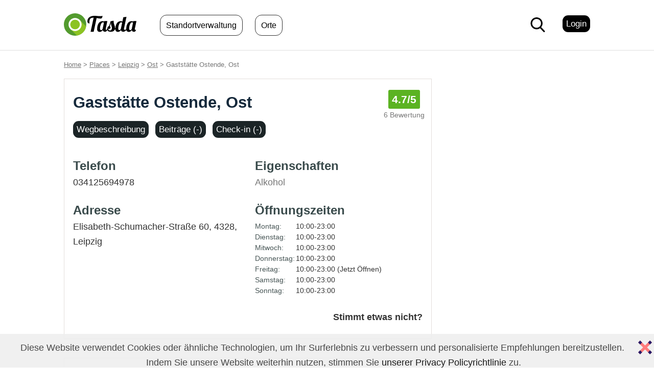

--- FILE ---
content_type: text/html; charset=utf-8
request_url: https://tasda.de/gaststatte-ostende-ost/
body_size: 3997
content:
<!DOCTYPE html>
<html lang="de">

<head>
    <meta charset="utf-8" />
    <meta http-equiv="content-language" content="de" />
    <title>Gaststätte Ostende Ost, Leipzig (03412569497..)</title>
    <meta name="description" content="Informationen über {{name}} in {{city}}, Telefonnummer, Adresse, Öffnungszeiten. ({{address}})">
    <meta name="keywords" content="gaststätte ostende,ost,leipzig,">
                                    <link rel="shortcut icon" href="https://tasda.de/visuell/site/icon.svg">
    <base href="https://tasda.de/">
    <link href="https://tasda.de/visuell/site/css.css" rel=stylesheet type="text/css">
        <meta name="viewport" content="width=device-width, initial-scale=1">
        <link rel="alternate" hreflang="de" href="https://tasda.de/gaststatte-ostende-ost">
<link rel="alternate" hreflang="en" href="https://tasda.com/gaststatte-ostende-ost">

    <meta name="google-site-verification" content="9b1c2f0d3e4f5a6b7c8d9e0f1a2b3c4d5e6f7g8h9i0j1k2l3m4n5o6p7q8r9s0t" />
    <script async src="https://pagead2.googlesyndication.com/pagead/js/adsbygoogle.js?client=ca-pub-9633354882195924" crossorigin="anonymous"></script> 
</head>

<body >
    <!-- Global site tag (gtag.js) - Google Analytics -->
<script async src="https://www.googletagmanager.com/gtag/js?id=G-H6L423Z7W1"></script>
<script>
  window.dataLayer = window.dataLayer || [];

  function gtag() {
    dataLayer.push(arguments);
  }
  gtag('js', new Date());

  gtag('config', 'G-H6L423Z7W1');
</script><div class="oben">
    <div class="ordnung">
        <div class="logo"><a href="./"><img src="visuell/site/logo.svg" width="147px" height="44px" alt='Tasda, Food Freak' style="vertical-align:middle; margin-top: -10px"></a></div>    <div class="menuanmelden">

        <a href="https://tasda.de/users/anmelden-optionen" class='alinks'><span class="klickbuton f14">Login</span></a>

    </div>
    </div>
            <div class="menuWeise">
            <div id="menu_button" class='menuyObenMobil'><input type="checkbox" id="menu_checkbox">
                <label for="menu_checkbox" id="menu_label">
                    <div id="menu_text_bar"></div>
                </label>
            </div>
            <nav id='menuOben' class='menuoben'>
                <ul>
                        <li style="float:left;"><a href="location-management/">Standortverwaltung</a></li>
                          
                    <li  style="float:left"><a href="places/">Orte</a></li>
                                  </ul>
            </nav>
        </div>

                    <div class="menusuchen" style="margin-top: 9px;">
                                <a rel="nofollow" href="#" onclick="sg('obenkast','suche-modal.php','1','400'); return false;"><img src="visuell/site/suche.svg" alt="ara" width="29px" height="29px" style="margin-right: 17px;" /></a>
            </div>    </div><div id="obenkast"></div>

<div>
    <div class="ordnung">
        <div class="breadcrumb f12 versteckt"><a href="https://tasda.de">Home</a> > <a href="https://tasda.de/places/">Places</a> > <a href="places/leipzig" title="Leipzig">Leipzig</a> > <a href="places/ost-leipzig" title="Ost">Ost</a> >  Gaststätte Ostende, Ost        </div>
    </div>

    <div class="ordnung stufe-bereit">
        <div class="spaltelinks">
            <div class="kasten f13 kasteorte">
                <h1 class="mh1">Gaststätte Ostende, Ost</h1>
<div>

    <div class="fgrau punktdurchschnitt">

        <a rel="nofollow" href="#" onclick="sg('obenkast','https://tasda.de/anmeldung-erforderlich.php?welche=ort-bewartungen-hinzufugen','1'); return false;""><div class='fmitte'><span class='puan'>4.7<span class='puankucuk'>/5</span></span></div></a> <div class='fgrau aoben0'>6 Bewertung</div>    </div>
    <div class="t"></div><div class="ortmenu">

	
	<a rel="nofollow" href="#" onclick="sg('obenkast','gaststatte-ostende-ost/ort-weg-beschreibung','1','400'); return false;" class='alinks'><span class="klickbuton f14">Wegbeschreibung</span></a><a href='/gaststatte-ostende-ost/#posts'><span class="klickbuton f14">Beiträge (-)</span></a><a rel="nofollow" href="#" onclick="sg('obenkast','https://tasda.de/anmeldung-erforderlich.php?welche=checkin','1'); return false;""><span class="klickbuton f14">Check-in (-)</span></a>



</div>


<div class="t"></div>
</div>                <div class="spalteOrt1">

                    <h2 class="aoben3">Telefon</h2><p>034125694978</p>
                    <h2 class="aoben1">Adresse</h2>
                    <p>
                                                                                    Elisabeth-Schumacher-Straße 60, 4328,                                 <a class="kogri" href="places/leipzig">Leipzig</a>
                                                                        </p>

                </div>

                <div class="spalteOrt2">

                    <h2 class="aoben3">Eigenschaften</h2><p><span class='fgrau'>Alkohol</span></p>
                    <h2 class="aoben1">Öffnungszeiten</h2>
                    <p><div class='ofTages'>Montag:</div> 10:00-23:00 <div class='t'></div><div class='ofTages'>Dienstag:</div> 10:00-23:00 <div class='t'></div><div class='ofTages'>Mitwoch:</div> 10:00-23:00 <div class='t'></div><div class='ofTages'>Donnerstag:</div> 10:00-23:00 <div class='t'></div><div class='ofTages'>Freitag:</div> 10:00-23:00 (Jetzt Öffnen)<div class='t'></div><div class='ofTages'>Samstag:</div> 10:00-23:00 <div class='t'></div><div class='ofTages'>Sonntag:</div> 10:00-23:00 <div class='t'></div></p>

                </div>

                <script>
                    window.onload = function() {
                        var hash = location.hash;
                        if (hash == "#ort-geht-es-schief") {
                            sg('obenkast', 'gaststatte-ostende-ost/ort-geht-es-schief', '1');
                        }
                        if (hash == "#suche") {
                            sg('obenkast', 'suche-modal.php', '1', '400');
                        }
                        if (hash == "#bewertungen") {
                            sg('obenkast', 'gaststatte-ostende-ost/bewertungen', '1', '');
                        }
                        if (hash == "#check-in") {
                            sg('obenkast', 'gaststatte-ostende-ost/checkin', '1', '');
                        }
                        if (hash == "#wegbescreibung") {
                            sg('obenkast', 'gaststatte-ostende-ost/ort-weg-beschreibung', '1');
                        }
                    };
                </script>

                <div class='t'></div>
                <p class="trechts aoben2"><b><a href="#" rel="nofollow" onclick="sg('obenkast','gaststatte-ostende-ost/ort-geht-es-schief','1'); return false;">Stimmt etwas nicht?</a></b></p>
            </div>

            
            

<div class="kasten f13">
    <h2>Wegbeschreibung</h2>
    <p>        <a rel="nofollow" href="#" onClick="sg('obenkast','gaststatte-ostende-ost/ort-weg-beschreibung','1'); return false;"><img src="https://tasda.com/visuell/ortsbilder/154/gaststatte-ostende-ost.jpeg" alt="Gaststätte Ostende, Ost" width="650px" height="300px" style="width:100%;height:auto" /></a>
    </p>

    <h3 class="frot">Koordinaten</h3>
    <p class="pilk"><a rel="noopener" target="_blank" href="https://maps.google.com/maps?q=51.3553662,12.4406353">51.3553662, 12.4406353</a> <span class="f11 fgrau">(Für Karte und GPS Breiten-, Längengrad.)</span></p>

    <h3 class="frot">Gebiete in der Nähe</h3>
    <div class="link f14"><a href="places/ost-leipzig">Ost</a></div><div class="rechts f14">1.2 km.</div><div class="t"></div><hr class='aoben3 aunter3'><div class="link f14"><a href="places/nordost-leipzig">Nordost</a></div><div class="rechts f14">1.6 km.</div><div class="t"></div><hr class='aoben3 aunter3'><div class="link f14"><a href="places/sudost-leipzig">Südost</a></div><div class="rechts f14">3.8 km.</div><div class="t"></div><hr class='aoben3 aunter3'>    </p>

    <h3 class="frot aoben1">Straßen in der Nähe</h3>
    <p class="pilk pson">
        <span class="f14">Elisabeth-Schumacher-Straße</span>, <span class="f14">An den Theklafeldern</span><div class="rechts f14">351 m.</div>, <span class="f14">Permoserstraße</span><div class="rechts f14">538 m.</div>    </p>
</div>

<div class="kasten f13">

<h2 id='posts'>posts_title</h2>

  <p>
    no_posts_yet<br><br>
    share_thoughts_hint  </p>

<div class="fmitte aoben1 aunter2">
<a rel="nofollow" href="#" onclick="sg('obenkast','https://tasda.de/anmeldung-erforderlich.php','1'); return false;"><span class="klickbuton f14 clickbuton2">reviews_count_button</span></a></div>
</div>

    <div class="kasten f13">
        <h2 class='aunter1'>Alternative Orte in der Nähe</h2>

        
        <div class="link f14"><a href="braterei-11-heiterblick-ost/">Braterei 11  Heiterblick, Ost</a></div><div class="rechts f14">351 m.</div><div class="t"></div><hr class='aoben3 aunter3'><div class="link f14"><a href="kroatisches-restaurant-adria-grillstube-ost/">Kroatisches Restaurant Adria Grillstube, Ost</a></div><div class="rechts f14">527 m.</div><div class="t"></div><hr class='aoben3 aunter3'><div class="link f14"><a href="burger-king-ost/">Burger King, Ost</a></div><div class="rechts f14">538 m.</div><div class="t"></div><hr class='aoben3 aunter3'><div class="link f14"><a href="eggdfdawe-ost/">Eggdfdawe, Ost</a></div><div class="rechts f14">858 m.</div><div class="t"></div><hr class='aoben3 aunter3'><div class="link f14"><a href="freund-imbiss-ost/">Freund Imbiss, Ost</a></div><div class="rechts f14">993 m.</div><div class="t"></div><hr class='aoben3 aunter3'><div class="link f14"><a href="birgits-beisl-nordost/">Birgits Beisl, Nordost</a></div><div class="rechts f14">1 km.</div><div class="t"></div><hr class='aoben3 aunter3'><div class="link f14"><a href="dammi-pizza-nordost/">Dammi Pizza, Nordost</a></div><div class="rechts f14">1 km.</div><div class="t"></div><hr class='aoben3 aunter3'>    </div>

    <div class="kasten f13">
        <h2>Gaststätte Ostende teilen</h2>
        <p class="pilk">Gaststätte Ostende, Ost Adresse, Koordinaten oder zur Liste hinzufügen.</p>
        <hr>
        <div class="nachrechts">
            <div class="genusen">

                <div id="liste">
                    <a rel="nofollow" href="#" onclick="sg('obenkast','https://tasda.de/anmeldung-erforderlich.php?welche=liste-hinzufugen','1'); return false;" title='You must log in to add to your list.'><img alt='Add to my list' src='visuell/site/ikon-liste.svg' width='42' height='42' /><br /><span class='fgrau'>Zu meiner Liste hinzufügen</span></a>                </div>

                <div>
                    <a rel="nofollow" href="#" onclick="sg('obenkast','ort-teilen.php?wwwisim=gaststatte-ostende-ost&welche=g','1'); return false;"><img alt='Send place' src="visuell/site/ikon-telefon.svg" width="42" height="42" /><br>
                        <span class="fgrau">Send Gaststätte Ostende, ..</span></a>
                </div>

                <div>
                    <a rel="nofollow" href="#" onclick="sg('obenkast','ort-teilen.php?wwwisim=gaststatte-ostende-ost&welche=fb','1'); return false;"><img alt='Share on Facebook' src="visuell/site/ikon-facebook.svg" width="42" height="42" /><br>
                        <span class="fgrau">Share on Facebook</span></a>
                </div>

                <div>
                    <a rel="nofollow" href="#" onclick="sg('obenkast','ort-teilen.php?wwwisim=gaststatte-ostende-ost&welche=tw','1'); return false;"><img alt='Share on Twitter' src="visuell/site/ikon-twitter.svg" width="42" height="42" /><br>
                        <span class="fgrau">Share on Twitter</span></a>
                </div>

            </div>
        </div>
    </div>

    <div class="kasten f13">
        <h2>Bewertung von Gaststätte Ostende, Ost</h2>
        <p class="fgrau">Du kannst die Bewertung von Gaststätte Ostende, Ost unten sehen. *Es zeigt, wie beliebt ein Ort ist.</p>
        <hr>

        <span id="sevdim">
                            <span class="puan bgfhellgrau">6 Bewertung</span>
                <a rel="nofollow" href="#" onclick="sg('obenkast','https://tasda.de/anmeldung-erforderlich.php?welche=reyting-hinzufugen','1'); return false;" title="Add a rating for Gaststätte Ostende, Ost.">
                    Bewertung hinzufügen
                </a>
                    </span>
        <div class="t"></div>
        <div class="aoben2"></div>
        <p class='fgrau'>December 2025: <b>1</b></p><p class='fgrau'>September 2025: <b>1</b></p><p class='fgrau'>April 2025: <b>2</b></p>    </div>

    <div class="kasten f13">
        <h2>Wie viele Leute haben hier besucht?</h2>

        
    <p class="pilk">
        Wie viele Leute haben diese Seite angesehen. Zählung begann am 29  June 2023..
    </p>
    <span class="f30">599</span>
    </div>



        </div>

        <div class="spalterechts">
            <div class="kastenyuvarlak">
</div>
        </div>

        <div class="t"></div>

        </div><div class="unter" ><div class="ordnung">





<div class="aunter2"><img src="visuell/site/logo.svg"  height="77px" width='77px' alt="Tasda Logo"/></div>

<a href="https://tasda.de/about-us">Über uns</a> |
<a href="https://tasda.de/terms">AGB</a> |
<a href="https://tasda.de/privacy-policy">Datenschutz</a> |
<a href="https://tasda.de/safety-standards">Sicherheitsstandards</a> |
<a href="https://tasda.de/imprint">Impressum</a> |
<a href="https://tasda.de/contact">Kontakt</a>
<div style='float:right;'>
<a href="https://tasda.de">DE</a>  |
<a href="https://tasda.com">EN</a>
</div>
<hr />

<div class="f10 fgrau">Tasda, 34/0,298
</div>
</div>
</div>
</div>
    <div class='unten-verseiherung' id='untenVerseiherung'>
        <div class='frechts arechts'><a href="#" class="f16" onclick="gizle('untenVerseiherung'); return false;"><img src="visuell/site/schliess.svg" alt='schließ' width="27px" height="27px" style="vertical-align: middle"></a></div>
        <p>
            Diese Website verwendet Cookies oder ähnliche Technologien, um Ihr Surferlebnis zu verbessern und personalisierte Empfehlungen bereitzustellen.
            <br>Indem Sie unsere Website weiterhin nutzen,
            stimmen Sie <a href='https://tasda.de/privacy-policy' class='frot'>unserer Privacy Policyrichtlinie</a> zu.
        </p>
    </div>
</body>
<script async src="https://tasda.de/js/inc-js.js" language="javascript" type="text/javascript"></script>
<script src="https://tasda.de/visuell/js/android-modal.js"></script>
</html>
    </div>
</div>


--- FILE ---
content_type: text/html; charset=utf-8
request_url: https://www.google.com/recaptcha/api2/aframe
body_size: 268
content:
<!DOCTYPE HTML><html><head><meta http-equiv="content-type" content="text/html; charset=UTF-8"></head><body><script nonce="WbrRe_nU6L7l4RsJKwlZCA">/** Anti-fraud and anti-abuse applications only. See google.com/recaptcha */ try{var clients={'sodar':'https://pagead2.googlesyndication.com/pagead/sodar?'};window.addEventListener("message",function(a){try{if(a.source===window.parent){var b=JSON.parse(a.data);var c=clients[b['id']];if(c){var d=document.createElement('img');d.src=c+b['params']+'&rc='+(localStorage.getItem("rc::a")?sessionStorage.getItem("rc::b"):"");window.document.body.appendChild(d);sessionStorage.setItem("rc::e",parseInt(sessionStorage.getItem("rc::e")||0)+1);localStorage.setItem("rc::h",'1769809823599');}}}catch(b){}});window.parent.postMessage("_grecaptcha_ready", "*");}catch(b){}</script></body></html>

--- FILE ---
content_type: image/svg+xml
request_url: https://tasda.de/visuell/site/logo.svg
body_size: 5898
content:
<?xml version="1.0" encoding="UTF-8" standalone="no"?>
<svg
   xmlns:dc="http://purl.org/dc/elements/1.1/"
   xmlns:cc="http://creativecommons.org/ns#"
   xmlns:rdf="http://www.w3.org/1999/02/22-rdf-syntax-ns#"
   xmlns:svg="http://www.w3.org/2000/svg"
   xmlns="http://www.w3.org/2000/svg"
   xmlns:sodipodi="http://sodipodi.sourceforge.net/DTD/sodipodi-0.dtd"
   xmlns:inkscape="http://www.inkscape.org/namespaces/inkscape"
   inkscape:version="1.0 (4035a4f, 2020-05-01)"
   sodipodi:docname="logo.svg"
   xml:space="preserve"
   viewBox="0 0 1716.899 512"
   y="0px"
   x="0px"
   id="Layer_1"
   version="1.1"
   width="1716.899"
   height="512"><metadata
   id="metadata874"><rdf:RDF><cc:Work
       rdf:about=""><dc:format>image/svg+xml</dc:format><dc:type
         rdf:resource="http://purl.org/dc/dcmitype/StillImage" /><dc:title></dc:title></cc:Work></rdf:RDF></metadata><defs
   id="defs872" /><sodipodi:namedview
   inkscape:current-layer="text1467"
   inkscape:window-maximized="0"
   inkscape:window-y="25"
   inkscape:window-x="0"
   inkscape:cy="256"
   inkscape:cx="21.549554"
   inkscape:zoom="0.16794594"
   showgrid="false"
   id="namedview870"
   inkscape:window-height="727"
   inkscape:window-width="1440"
   inkscape:pageshadow="2"
   inkscape:pageopacity="0"
   guidetolerance="10"
   gridtolerance="10"
   objecttolerance="10"
   borderopacity="1"
   bordercolor="#666666"
   pagecolor="#ffffff"
   inkscape:document-rotation="0" />
<circle
   r="256"
   id="circle833"
   cy="256"
   cx="256"
   style="fill:#539b2e;fill-opacity:1" />
<path
   id="path835"
   d="M 508.6,297.7 356.1,145.2 c 0,0 -72.8,-12.5 -150.1,0 -77.3,12.5 -70.7,95.5 -70.7,95.5 l 14.4,120.2 147.7,147.7 C 405.5,491 490.9,405.8 508.6,297.7 Z"
   style="fill:#8cc322;fill-opacity:1" />
<path
   id="path837"
   d="m 256,146.7 c 60.3,0 109.3,49 109.3,109.3 0,60.3 -49,109.3 -109.3,109.3 -60.3,0 -109.3,-49 -109.3,-109.3 0,-60.3 49,-109.3 109.3,-109.3 m 0,-40 c -82.5,0 -149.3,66.9 -149.3,149.3 0,82.5 66.9,149.3 149.3,149.3 82.4,0 149.3,-66.8 149.3,-149.3 0,-82.5 -66.8,-149.3 -149.3,-149.3 z"
   style="fill:#ffffff" />
<g
   id="g839">
</g>
<g
   id="g841">
</g>
<g
   id="g843">
</g>
<g
   id="g845">
</g>
<g
   id="g847">
</g>
<g
   id="g849">
</g>
<g
   id="g851">
</g>
<g
   id="g853">
</g>
<g
   id="g855">
</g>
<g
   id="g857">
</g>
<g
   id="g859">
</g>
<g
   id="g861">
</g>
<g
   id="g863">
</g>
<g
   id="g865">
</g>
<g
   id="g867">
</g>
<g
   style="font-size:458.667px;line-height:1.25;font-family:'Lobster 1.3';-inkscape-font-specification:'Lobster 1.3, '"
   id="text1467"
   aria-label="Tasda"><path
     id="path893"
     style="font-size:488px"
     d="m 839.18107,120.48885 c 39.04,0 39.528,-42.456005 46.36,-62.952005 -13.176,5.368 -33.672,7.32 -56.12,7.32 -47.824,0 -105.408,-8.296 -125.416,-8.296 -120.536,0 -166.408,61.976005 -166.408,126.880005 0,35.136 18.544,47.336 52.216,47.336 -0.488,-4.392 -6.832,-8.296 -6.832,-33.184 0,-82.472 42.944,-98.088005 97.6,-98.088005 l -69.296,322.568005 h 70.272 l 67.344,-314.272 c 32.696,5.856 64.416,12.688 90.28,12.688 z" /><path
     id="path895"
     style="font-size:488px"
     d="m 923.83382,178.07285 -2.928,12.688 c -8.784,-7.32 -20.984,-12.2 -32.696,-12.2 -97.6,0 -127.856,100.528 -127.856,184.464 0,28.792 13.664,61.976 60.512,61.976 30.256,0 52.216,-20.496 66.856,-40.992 5.856,23.424 24.4,38.064 58.56,38.064 14.152,0 31.72,-16.104 49.288,-38.552 8.78398,28.304 35.13598,38.552 80.03198,38.552 45.384,0 73.2,-18.544 85.888,-45.384 19.52,-16.592 39.04,-33.672 52.704,-44.408 l -12.688,-16.592 c -5.856,6.832 -18.056,19.52 -31.72,31.72 l 0.488,-10.248 c -0.488,-57.096 -33.184,-81.496 -33.184,-162.016 v -6.832 l -70.76,14.64 c -8.296,37.088 -19.52,80.52 -37.088,112.24 -19.52,1.464 -37.08798,23.912 -37.08798,64.416 -7.808,11.224 -15.128,18.056 -20.496,18.056 -11.224,0 -15.128,-5.368 -15.128,-15.616 0,-4.88 0.976,-10.736 2.44,-18.056 l 34.648,-165.92 z m -35.136,165.92 c -1.464,5.368 -2.44,10.736 -2.44,15.616 -9.76,13.664 -20.496,24.888 -31.72,24.888 -12.2,0 -28.304,-5.368 -28.304,-34.648 0,-66.368 29.28,-143.96 65.88,-143.96 6.832,0 16.104,1.952 23.912,8.784 z m 178.11998,-19.032 c 0,-14.64 -4.392,-23.424 -16.104,-27.328 10.736,-24.4 17.568,-55.632 25.376,-79.544 0.976,61 22.936,86.864 22.936,117.12 0,37.576 -23.912,58.072 -40.504,58.072 -19.032,0 -41.968,-12.2 -41.968,-33.184 0,-2.44 0.488,-5.368 0.976,-7.808 5.856,2.44 11.224,3.904 17.08,3.904 17.08,0 32.208,-12.688 32.208,-31.232 z" /><path
     id="path897"
     style="font-size:488px"
     d="m 1358.8934,90.232845 -21.472,100.528005 c -8.784,-7.32 -20.984,-12.2 -32.696,-12.2 -97.6,0 -127.856,100.528 -127.856,184.464 0,28.792 13.664,61.976 60.512,61.976 29.768,0 51.728,-20.008 66.368,-40.016 6.344,25.376 27.328,37.088 59.048,37.088 38.064,0 93.208,-64.904 115.656,-87.352 h -16.592 c -19.52,15.616 -44.896,42.944 -64.416,42.944 -19.032,0 -24.4,-7.32 -24.4,-18.056 0,-4.88 1.464,-10.248 2.44,-15.616 l 55.632,-263.520005 z m -50.264,115.656005 c 6.832,0 16.104,1.952 23.912,8.784 l -27.328,129.32 c -1.464,5.856 -2.44,11.224 -2.928,16.104 -9.272,13.664 -20.008,24.4 -31.232,24.4 -12.2,0 -28.304,-5.368 -28.304,-34.648 0,-66.368 29.28,-143.96 65.88,-143.96 z" /><path
     id="path899"
     style="font-size:488px"
     d="m 1658.8991,178.07285 h -69.784 l -2.928,12.688 c -8.784,-7.32 -20.984,-12.2 -32.696,-12.2 -97.6,0 -127.856,100.528 -127.856,184.464 0,28.792 13.664,61.976 60.512,61.976 29.768,0 51.728,-20.008 66.368,-40.016 4.88,22.448 20.008,37.088 48.312,37.088 16.592,0 37.088,-2.928 50.752,-44.896 -3.904,1.464 -9.272,1.464 -12.688,1.464 -13.664,0 -17.568,-7.808 -17.568,-18.056 0,-5.368 0.976,-10.736 2.44,-16.592 z m -104.92,165.92 c -1.464,5.368 -2.44,10.736 -2.44,15.616 -9.76,13.664 -20.496,24.888 -31.72,24.888 -12.2,0 -28.304,-5.368 -28.304,-34.648 0,-66.368 29.28,-143.96 65.88,-143.96 6.832,0 16.104,1.952 23.912,8.784 z" /></g></svg>
